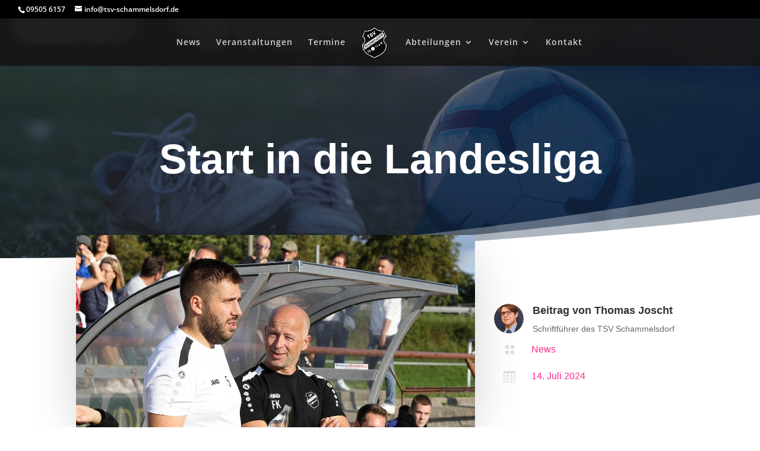

--- FILE ---
content_type: text/css
request_url: https://tsv-schammelsdorf.de/wp-content/et-cache/969/et-core-unified-969.min.css?ver=1766592848
body_size: 5603
content:
.lwp-hide-mobile-menu.et_pb_menu .et_pb_menu__menu,.lwp-hide-mobile-menu.et_pb_fullwidth_menu .et_pb_menu__menu{display:flex!important}.lwp-hide-mobile-menu .et_mobile_nav_menu{display:none}.object-fit-cover .et_pb_image img{object-fit:cover}.et_secondary_nav_enabled #page-container #top-header{background-color:#000000!important}@media only screen and (max-width:980px){.et_header_style_split #main-header{visibility:hidden}}.et_secondary_nav_enabled #page-container #top-header{background-color:#000000!important}.et_mobile_nav_menu:before{content:'MENU';position:absolute;right:40px;margin-top:5px;color:#ccc;font-size:16px}#et_mobile_nav_menu:before{content:'MENU';position:absolute;right:33px;bottom:30px;color:#ccc;font-size:16px}.mobile_nav.opened .mobile_menu_bar:before{content:'\4d'}.mobile_menu_bar:before{transition:all .4s ease;transform:rotate(0deg);display:block}.mobile_nav.opened .mobile_menu_bar::before{transition:all .4s ease;transform:rotate(90deg);display:block}.et_mobile_menu li{text-align:left!important}.et_mobile_menu li li,.et_mobile_menu li ul{}.et_mobile_menu li a{padding:6px 3%;font-size:1.4rem}.et_mobile_menu li li a{font-size:0.9rem}.et_mobile_menu{min-width:110vw;margin-left:-10vw}.et_mobile_menu{min-height:100vh!important;min-height:-webkit-fill-available;padding-top:1.5rem!important;padding-left:20vw;position:fixed;height:100vh;overflow:auto}html{height:-webkit-fill-available}.mobile_nav .et_mobile_menu{margin-left:100vw;transition:all 0.5s;display:block!important}.mobile_nav.opened .et_mobile_menu{margin-left:-10vw}@media (max-width:980px){.et_mobile_menu{height:calc(100% - 5rem);padding-bottom:10rem}#logo{max-height:80%}#wpadminbar,.et_fixed_nav #top-header,.et_fixed_nav #main-header{position:fixed!important}.et_header_style_left .et-fixed-header #et-top-navigation,.et_header_style_left #et-top-navigation{padding-top:0.6rem}.et_header_style_left #et-top-navigation .mobile_menu_bar{padding-bottom:0.6rem}#et_mobile_nav_menu:before{bottom:0.9rem}}.et_menu_container{width:95%}#et-main-area #main-content article .et-l .et_pb_section:last-child,#et-main-area #main-content .container{padding-bottom:100px}#main-content .container:before{background:none}#sidebar{display:none}@media (min-width:981px){#left-area{width:100%;padding:23px 0px 0px!important;float:none!important}}#et-main-area .et_pb_de_mach_content .et_pb_section,.et-db #et-boc #et-main-area .et-l .et_pb_de_mach_content .et_pb_section{padding:0!important}#et-main-area .et_pb_de_mach_content .et_pb_row,.et-db #et-boc #et-main-area .et-l .et_pb_de_mach_content .et_pb_row{padding:0!important;width:100%!important;max-width:100%!important}:root :where(a:where(:not(.wp-element-button))){text-decoration:none}@media all and (max-width:767px){html .et-db .two-col-mob .et_pb_column{width:47.25%!important}html .et-db .two-col-mob .et_pb_column:nth-last-child(-n+2){margin-bottom:0}html .et-db .two-col-mob .et_pb_column:not(:nth-child(2n)){margin-right:5.5%!important}}@media all and (max-width:767px){html .et-db .three-col-mob .et_pb_column{width:29.6667%!important}html .et-db .three-col-mob .et_pb_column:nth-last-child(-n+3){margin-bottom:0}html .et-db .three-col-mob .et_pb_column:not(:nth-child(3n)){margin-right:5.5%!important}}@media all and (max-width:767px){html .et-db .four-col-mob .et_pb_column{width:20.875%!important}html .et-db .four-col-mob .et_pb_column:nth-last-child(-n+4){margin-bottom:0}html .et-db .four-col-mob .et_pb_column:not(:nth-child(4n)){margin-right:5.5%!important}}@media all and (max-width:767px){html .et-db .five-col-mob .et_pb_column{width:15.6%!important}html .et-db .five-col-mob .et_pb_column:nth-last-child(-n+5){margin-bottom:0}html .et-db .five-col-mob .et_pb_column:not(:nth-child(5n)){margin-right:5.5%!important}}@media all and (max-width:767px){html .et-db .six-col-mob .et_pb_column{width:12.083%!important}html .et-db .six-col-mob .et_pb_column:nth-last-child(-n+6){margin-bottom:0}html .et-db .six-col-mob .et_pb_column:not(:nth-child(6n)){margin-right:5.5%!important}}@media all and (min-width:768px) and (max-width:980px){html .et-db .one-col-tab .et_pb_column{margin-right:0!important;width:100%!important}html .et-db .one-col-tab .et_pb_column:not(:last-child){margin-bottom:30px!important}}@media all and (min-width:768px) and (max-width:980px){html .et-db .two-col-tab .et_pb_column{width:47.25%!important}.two-col-tab .et_pb_column:nth-last-child(-n+2){margin-bottom:0}html .et-db .two-col-tab .et_pb_column:not(:nth-child(2n)){margin-right:5.5%!important}}@media all and (min-width:768px) and (max-width:980px){html .et-db .three-col-tab .et_pb_column{width:29.6667%!important}html .et-db .three-col-tab .et_pb_column:nth-last-child(-n+3){margin-bottom:0}html .et-db .three-col-tab .et_pb_column:not(:nth-child(3n)){margin-right:5.5%!important}}@media all and (min-width:768px) and (max-width:980px){html .et-db .four-col-tab .et_pb_column{width:20.875%!important}html .et-db .four-col-tab .et_pb_column:nth-last-child(-n+4){margin-bottom:0}html .et-db .four-col-tab .et_pb_column:not(:nth-child(4n)){margin-right:5.5%!important}}@media all and (min-width:768px) and (max-width:980px){html .et-db .five-col-tab .et_pb_column{width:15.6%!important}.five-col-mob .et_pb_column:nth-last-child(-n+5){margin-bottom:0}html .et-db .five-col-tab .et_pb_column:not(:nth-child(5n)){margin-right:5.5%!important}}@media all and (min-width:768px) and (max-width:980px){html .et-db .six-col-tab .et_pb_column{width:12.083%!important}html .et-db .six-col-tab .et_pb_column:nth-last-child(-n+6){margin-bottom:0}html .et-db .six-col-tab .et_pb_column:not(:nth-child(6n)){margin-right:5.5%!important}}.entry-featured-image-url>img{object-fit:cover}